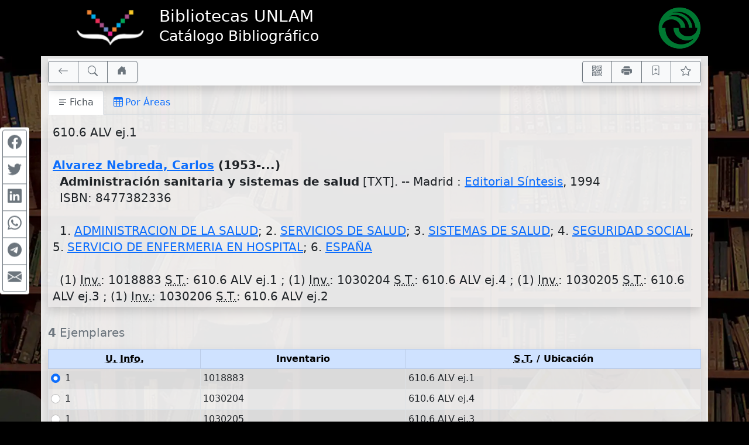

--- FILE ---
content_type: text/html; charset=UTF-8
request_url: https://pergamo.unlam.edu.ar/pergamo/documento.php?ui=1&recno=13998&id=PERGAMO.1.13998
body_size: 5357
content:
<!doctype html>
<html lang="es">
<head>
    <meta charset="utf-8">
    <meta name="viewport" content="width=device-width, initial-scale=1.0, user-scalable=yes">    
    <title>Administración sanitaria y sistemas de salud - Catálogo Bibliográfico - Bibliotecas de la Univ. Nacional de la Matanza</title>
    <link rel="icon" type="image/png" href="images/pergamo.png">
	<meta name="title"                      content="Administración sanitaria y sistemas de salud" />
	<meta name="description"                content="Alvarez Nebreda, Carlos (1953-...).--   Administración sanitaria y sistemas de salud [TXT]. -- Madrid : Editorial Síntesis, 1994.--   ISBN: 8477382336" />
	<meta property="fb:app_id"              content="175542692844" />
	<meta property="og:url"                 content="http://pergamo.unlam.edu.ar/pergamo/documento.php?ui=1&recno=13998&id=PERGAMO.1.13998" />
	<meta property="og:type"                content="book" />
	<meta property="og:title"               content="Administración sanitaria y sistemas de salud" />
	<meta property="og:description"         content="Alvarez Nebreda, Carlos (1953-...).--   Administración sanitaria y sistemas de salud [TXT]. -- Madrid : Editorial Síntesis, 1994.--   ISBN: 8477382336" />
	<meta property="og:image"               content="" />
	<meta property="book:tag"               content="Alvarez Nebreda, Carlos (1953-...).--   Administración sanitaria y sistemas de salud [TXT]. -- Madrid : Editorial Síntesis, 1994.--   ISBN: 8477382336" />
	<meta property="book:release_date"      content="1994" />
	<meta property="book:isbn"              content="8477382336" />
	<meta property="book:author"            content="Alvarez Nebreda, Carlos (1953-...)" />
	<meta name="twitter:title"              content="Administración sanitaria y sistemas de salud">
	<meta name="twitter:description"        content="Alvarez Nebreda, Carlos (1953-...).--   Administración sanitaria y sistemas de salud [TXT]. -- Madrid : Editorial Síntesis, 1994.--   ISBN: 8477382336">
	<meta name="twitter:card"               content="summary">
	<meta name="twitter:image"              content="" />


	<link rel="canonical" href="http://pergamo.unlam.edu.ar/pergamo/documento.php?ui=1&recno=13998&id=PERGAMO.1.13998">
	<meta name="robots" content="index, follow" />


	<link rel="dns-prefetch" href="//www.google-analytics.com"> <!-- Google Analytics -->
	<link rel="dns-prefetch" href="//www.googletagmanager.com"> <!-- Google Tag Manager -->
	<link rel="dns-prefetch" href="//cdnjs.cloudflare.com"> <!-- Cloudflare CDN -->

	<link rel="preload" as="image" href="wsIcons.svg"> <!-- icons preload -->

	<link rel="stylesheet" href="bootstrap-5.0.2-dist/css/bootstrap.min.css">  <!-- Bootstrap CSS -->

	<!-- vino al usar las notification -->
	<link rel="stylesheet" media="print" onload="this.media='all'" href="css/animate.min.css" />

	<!-- JQuery -->
	<script defer src="js/jquery-3.6.0.min.js"></script> 
	<!-- <script defer src="js/jquery-3.6.0.slim.min.js"></script>  // hago uso de animate y otras funciones que necesitan jquery completo -->

	<script defer src="bootstrap-5.0.2-dist/js/bootstrap.bundle.min.js"></script>

	<link rel="stylesheet" media="all" href="css/main-1.0.18.css" />
 
	<script src="js/critical-1.0.5.js"></script>
	<script defer src="js/bootstrap-notify.min.js"></script>
	<script defer src="js/main-1.1.3.js"></script>
	<script defer src="js/extResources-1.1.4.min.js"></script>
	<script defer src="js/opac-1.2.6.js"></script>
	<script defer src="js/ws-autocomplete-1.0.2.js"></script>
	<script defer src="js/pgImageBox-1.2.4.min.js"></script>
</head>
    <body>
    
    <div id="alertBuscando" style="z-index:9000; top:0; left:0; background-color: rgb(0,0,0,0.5)" class="position-fixed h-100 w-100 d-none">
      <div style="z-index:9100; top:50%; left:50%; transform:translate(-50%,-50%)" class="position-absolute d-flex justify-content-center align-items-center">  
        <div class="alert alert-info fade show text-center" role="alert"><div class="mb-3"><strong>Cargando...</strong></div><div class="m-auto loader"></div></div>
      </div>
    </div>
    
    <style>
    body {
        background-image: url( './custom/unlam/background.webp' );
        background-color: black; 
        background-size: cover; 
        background-repeat: no-repeat;
        background-attachment: fixed;
    }

    .wsTop { background-color: black ! important }
    .container { background-color: rgba( 255, 255, 255, 0.90) };
</style>

<div class="container-fluid wsTop mt-0">
<div class="container wsTop">

<div class="row py-2" >
    <div class="col-3 col-md-2">
      <div class="row h-100"><div class="col-12 align-self-center text-end">
          <img class="img-fluid" src="./custom/unlam/logo_Biblioteca2.png" alt="Logo Biblioteca" style="max-height:4em">
      </div></div>
    </div>
    <div class="col-7 col-md-8 text-white">
      <div class="row h-100"><div class="col-12 align-self-center">
        <h1 class="h3 text-nowrap d-none d-md-block">Bibliotecas UNLAM<br><small>Catálogo Bibliográfico</small></h1>
        <h1 class="h4 text-nowrap d-block d-md-none">Bibliotecas UNLAM<br><small>Catálogo Bibliográfico</small></h1>
      </div></div>      
    </div>
    <div class="col-2 col-md-2">
      <div class="row h-100"><div class="col-12 align-self-center text-end">
          <img class="img-fluid py-1" src="./custom/unlam/logo_UNLAM.png" alt="Logo UNLAM" title="UNLAM" style="max-height:5em">
      </div></div>
    </div>
</div>

</div> <!-- container -->
</div> <!-- container-fluid -->
    <div class="container pt-1">
    
<!-- STICKY BAR -->
<nav class="navbar sticky-top navbar-expand-lg shadow navbar-light bg-light m-0 py-1 px-0">
    <div class="btn-group shadow-sm" role="group">    
        <button accesskey="v" onclick="window.history.back()" class="btn btn-outline-secondary px-3" id="btnBack" title="[V] Volver" aria-label="[V] Volver" data-bs-toggle="tooltip"><svg class="wsIcon" viewBox="0 0 16 16"><use href="wsIcons.svg#icon-volver"></use></svg></button>
        <a accesskey="b" href="opac.php" class="btn btn-outline-secondary px-3" id="btnNewSearch" aria-label="[B] Nueva búsqueda" title="[B] Nueva búsqueda" data-bs-toggle="tooltip"><svg class="wsIcon" viewBox="0 0 16 16"><use href="wsIcons.svg#icon-buscar"></use></svg></a>
		<a aria-label="Ir a nuestro sitio" title="Ir a nuestro sitio" class="d-none noInsideFrame btn btn-outline-secondary px-2 px-sm-3" data-bs-toggle="tooltip" href="/pergamo/opac.php"><svg class="wsIcon"><use href="wsIcons.svg#icon-home"></use></svg></a>
    </div>
    
    <div class="ms-auto btn-group shadow-sm" role="group">
    <button onclick="javascript:showQR('http://pergamo.unlam.edu.ar%2Fpergamo%2Fdocumento.php%3Fui%3D1%26recno%3D13998%26id%3DPERGAMO.1.13998')" class="btn btn-outline-secondary px-2 px-sm-3" id="btnQR" aria-label="Accedé aquí desde tu celular usando QR" title="Accedé aquí desde tu celular usando QR" data-bs-toggle="tooltip"><svg class="wsIcon" viewBox="0 0 16 16"><use href="wsIcons.svg#icon-qr"></use></svg></button>

    <button onclick="window.print()" class="btn btn-outline-secondary px-2 px-sm-3" id="btnPrint" aria-label="Imprimir" title="Imprimir" data-bs-toggle="tooltip"><svg class="wsIcon" viewBox="0 0 16 16"><use href="wsIcons.svg#icon-printer"></use></svg></button>
		<button data-id="PERGAMO.1.13998" class="btn btn-outline-success px-3 d-none" id="btnRemoveThisFromCart" aria-label="Quitar de favoritos" title="Quitar de favoritos" data-bs-toggle="tooltip"><svg class="wsIcon"><use href="wsIcons.svg#icon-bookmark-dash"></use></svg></button>
		<button data-id="PERGAMO.1.13998" class="btn btn-outline-secondary px-3" id="btnAddThisToCart" aria-label="Guardar en favoritos, permanecerán en memoria mientras dure su sesión" title="Guardar en favoritos, permanecerán en memoria mientras dure su sesión" data-bs-toggle="tooltip"><svg class="wsIcon"><use href="wsIcons.svg#icon-bookmark-plus"></use></svg></button>
        <button class="btn btn-outline-secondary px-2 px-sm-3" id="btnFavs" aria-label="Ver favoritos" title="Ver favoritos" data-bs-toggle="tooltip">
        <svg class="wsIcon" viewBox="0 0 16 16"><use href="wsIcons.svg#icon-star"></use></svg><span id="nTotalFavs" class="badge bg-info ms-1 d-none">0</span>        </button>
    </div>
</nav>
<!-- END STICKY -->

<nav class="mt-2 d-print-none">
  <div class="nav nav-tabs" id="navtabGrillaFicha" role="tablist">
  <a class="nav-item nav-link active" id="tabFicha" data-bs-toggle="tab" href="#lyrFicha" role="tab" aria-controls="lyrFicha" aria-selected="true"><svg class="wsTxtIcon me-1" viewBox="0 0 16 16"><use xlink:href="wsIcons.svg#icon-ficha"></use></svg>Ficha</a>
  <a class="nav-item nav-link " id="tabGrilla" data-bs-toggle="tab" href="./documento.php?ui=1&recno=13998&id=PERGAMO.1.13998#lyrGrilla" role="tab" aria-controls="lyrGrilla" aria-selected="false"><svg class="wsTxtIcon me-1" viewBox="0 0 16 16"><use xlink:href="wsIcons.svg#icon-grilla"></use></svg>Por Áreas</a>
  </div>
</nav>

<div class="tab-content px-2 pb-1 mb-4 shadow border-top-0 border-rounded" id="tabContentGrillaFicha">


<div class="tab-pane fade show active" id="lyrFicha" role="tabpanel" aria-labelledby="tabFicha">

	<section id="sectionFicha" class="overflow-hidden m-0 pt-3 h6 font-weight-normal">
<div class="row"><div class="col-12"><div id="noImage" data-isbn="8477382336" data-nb="M"></div>610.6 ALV ej.1<br />
<br />
<strong><a href="opac.php?a=bsqAutor&n=Alvarez+Nebreda%2C+Carlos">Alvarez Nebreda, Carlos</a> (1953-...)</strong><br />

&nbsp;&nbsp;<strong>Administración sanitaria y sistemas de salud</strong> [TXT]. -- Madrid : <a href="opac.php?a=bsqEditor&n=Editorial+S%C3%ADntesis">Editorial Síntesis</a>, 1994<br />

&nbsp;&nbsp;ISBN: 8477382336<br />
<br />

&nbsp;&nbsp;1.&nbsp;<a href="opac.php?a=bsqMateria&n=ADMINISTRACION+DE+LA+SALUD">ADMINISTRACION DE LA SALUD</a>; 2.&nbsp;<a href="opac.php?a=bsqMateria&n=SERVICIOS+DE+SALUD">SERVICIOS DE SALUD</a>; 3.&nbsp;<a href="opac.php?a=bsqMateria&n=SISTEMAS+DE+SALUD">SISTEMAS DE SALUD</a>; 4.&nbsp;<a href="opac.php?a=bsqMateria&n=SEGURIDAD+SOCIAL">SEGURIDAD SOCIAL</a>; 5.&nbsp;<a href="opac.php?a=bsqMateria&n=SERVICIO+DE+ENFERMERIA+EN+HOSPITAL">SERVICIO DE ENFERMERIA EN HOSPITAL</a>; 6.&nbsp;<a href="opac.php?a=bsqMateria&n=ESPA%C3%91A">ESPAÑA</a><br />
<br />

&nbsp;&nbsp;(1) <abbr title="Inventario" data-bs-toggle="tooltip">Inv.</abbr>: 1018883 <abbr title="Signatura Topográfica / Ubicación" data-bs-toggle="tooltip">S.T.</abbr>: 610.6 ALV ej.1 ; (1) <abbr title="Inventario" data-bs-toggle="tooltip">Inv.</abbr>: 1030204 <abbr title="Signatura Topográfica / Ubicación" data-bs-toggle="tooltip">S.T.</abbr>: 610.6 ALV ej.4 ; (1) <abbr title="Inventario" data-bs-toggle="tooltip">Inv.</abbr>: 1030205 <abbr title="Signatura Topográfica / Ubicación" data-bs-toggle="tooltip">S.T.</abbr>: 610.6 ALV ej.3 ; (1) <abbr title="Inventario" data-bs-toggle="tooltip">Inv.</abbr>: 1030206 <abbr title="Signatura Topográfica / Ubicación" data-bs-toggle="tooltip">S.T.</abbr>: 610.6 ALV ej.2</div></div>
	</section>

</div>

<div class="tab-pane fade show" id="lyrGrilla" role="tabpanel" aria-labelledby="tabGrilla">

</div>
    </div> <!--- Tab Content //-->

<form id="formEjemplares">
<div class="table-responsive-md">
<table id="tbEjemplares" class="table table-sm table-striped table-hover table-bordered shadow">
<caption style="caption-side:top" class="h5"><strong>4</strong> Ejemplares</caption>
    <thead>
    <tr class="text-center table-primary">
        <!--  <th scope="col" class="text-end">
        <div class="form-check-inline m-0">
        <input type="checkbox" class="form-check-input" value="" id="cbTagAll">
        </div> 
        </th> -->
        <th scope="col"><abbr title="Unidad de Información, Sede, Catálogo" data-bs-toggle="tooltip">U. Info.</abbr></th>
        <th scope="col">Inventario</th>
        <th scope="col"><abbr title="Signatura Topográfica" data-bs-toggle="tooltip">S.T.</abbr> / Ubicación</th>
    </tr>
    </thead>
    <tbody><tr>
    <td>
        <div class="form-check">
            <input type="radio" class="form-check-input" id="rbTag1" name="idEjemplar" data-ui="1" data-inventario="1018883" data-ubicacion="610.6 ALV ej.1"  checked>
            <label class="form-check-label" for="rbTag1">1</label>
        </div>
    </td>
    <td>1018883</td>
    <td>610.6 ALV ej.1</td>
</tr>        <tr>
    <td>
        <div class="form-check">
            <input type="radio" class="form-check-input" id="rbTag2" name="idEjemplar" data-ui="1" data-inventario="1030204" data-ubicacion="610.6 ALV ej.4" >
            <label class="form-check-label" for="rbTag2">1</label>
        </div>
    </td>
    <td>1030204</td>
    <td>610.6 ALV ej.4</td>
</tr>        <tr>
    <td>
        <div class="form-check">
            <input type="radio" class="form-check-input" id="rbTag3" name="idEjemplar" data-ui="1" data-inventario="1030205" data-ubicacion="610.6 ALV ej.3" >
            <label class="form-check-label" for="rbTag3">1</label>
        </div>
    </td>
    <td>1030205</td>
    <td>610.6 ALV ej.3</td>
</tr>        <tr>
    <td>
        <div class="form-check">
            <input type="radio" class="form-check-input" id="rbTag4" name="idEjemplar" data-ui="1" data-inventario="1030206" data-ubicacion="610.6 ALV ej.2" >
            <label class="form-check-label" for="rbTag4">1</label>
        </div>
    </td>
    <td>1030206</td>
    <td>610.6 ALV ej.2</td>
</tr>            </tbody>
</table>
</div> <!-- table-responsive -->
</form> <!-- formEjemplares --><div class="row"><div class="col-12 text-end d-print-none">
    <button type="button" class="btn btn-primary" data-bs-toggle="modal" data-backdrop="static" data-keyboard="false" data-bs-target="#modalSolicitud"> Formulario para Solicitud </button>
</div></div><div class="row mb-2 mt-3">
    <div class="col-12 col-lg-4 text-center order-2 order-lg-1 fa-lg mt-lg-1 my-2 d-print-none">
        <div id="opacSocial" class="noInsideFrame">
        


        </div>
    </div>
    <div id="opacContacto" class="col-12 col-lg-4 text-center order-1 order-lg-2">
        <div class="noInsideFrame"> 
        


        </div>
    </div>
    <div id="opacPergamo" class="col-12 col-lg-4 text-center text-lg-end order-3">
        <a href="https://walysoft.com/pergamo" target="_blank" title="Desarrollado con software Pérgamo de WalySoft Sistemas" data-bs-toggle="tooltip">
            <img class="m-0 p-0" src="images/%5BP%5D.svg" alt="logo Pérgamo" style="height:1.25rem"> <!-- images/[P].svg -->
            <small>Pérgamo OPAC Web</small>
        </a>
    </div>
</div>

<div class="row">
	<div class="col-12 m-3"></div> <!-- space -->
</div>

<svg title="Tomó ? ms" data-bs-toggle="tooltip" class="wsIcon text-muted d-print-none"><use href="wsIcons.svg#icon-watch"></use></svg>


<div class="modal" tabindex="-1" role="dialog" id="modalSolicitud">
  <div class="modal-dialog modal-lg modal-dialog-centered" role="document">
    <div class="modal-content">
      <div class="modal-header">
        <p class="h5 modal-title">Formulario para Solicitud de Material</p>
        <button type="button" class="btn-close" data-bs-dismiss="modal" aria-label="Close"></button>
      </div>
      <div class="modal-body">
            <div class="row"><div class="col-12">
                <p class="mb-1" id="infoEjemplarModal" data-ejemplar="Ejemplar"></p>
            </div></div>

            <form id="formSolicitud">
                <input type="hidden" name="iDoc" id="iDoc" value="PERGAMO.1.13998" >
                <div class="row my-1">
                    <div class="col-12 col-xl-7 mb-xl-0">
                        <div class="input-group">
                            <label class="input-group-text d-none d-md-block mb-1 mb-md-0" for="iApeYNom"><span class="text-info">Apellido y Nombre</span></label>
                            <input required type="text" name="iApeYNom" id="iApeYNom" value="" class="form-control" placeholder="Ingresá apellido y nombre...">
                            <button rel="srchClear" data-input="iApeYNom" type="button" class="btn btn-outline-secondary"><svg class="wsIcon" viewBox="0 0 16 16"><use href="wsIcons.svg#icon-x"></use></svg></button>
                        </div>
                    </div>
                    <div class="col-12 col-xl-5 mt-1 mt-xl-0">
                        <div class="input-group">
                            <label class="input-group-text d-none d-md-block" for="iDNI"><span class="text-info">DNI</span></label>
                            <input type="text" name="iDNI" id="iDNI" value="" class="form-control" placeholder="Ingresá DNI...">
                            <button rel="srchClear" data-input="iDNI" type="button" class="btn btn-outline-secondary"><svg class="wsIcon" viewBox="0 0 16 16"><use href="wsIcons.svg#icon-x"></use></svg></button>
                        </div>
                    </div>
                </div>
                <div class="row mb-1">
                    <div class="col-12">
                        <div class="input-group">
                            <label class="input-group-text d-none d-md-block" for="iLectorEMail"><span class="text-info">E-Mail</span></label>
                            <input required type="email" name="iLectorEMail" id="iLectorEMail" value="" class="form-control" placeholder="Ingresá tu E-Mail">
                            <button rel="srchClear" data-input="iLectorEMail" type="button" class="btn btn-outline-secondary"><svg class="wsIcon" viewBox="0 0 16 16"><use href="wsIcons.svg#icon-x"></use></svg></button>
                        </div>
                    </div>
                </div>

                            </form>

            <div class="alert alert-warning alert-dismissible fade show mt-2">
                <p class="mb-0" id="modalSolicitudLegend"><strong><svg class="wsIcon" viewBox="0 0 16 16"><use href="wsIcons.svg#icon-warning"></use></svg>&nbsp;Atención NO ES UNA RESERVA!</strong>
                Es solo a los efectos de disponer de los datos del ejemplar para solicitarlo a biblioteca.</p>
                <p class="mb-0">Tenga presente también que puede seleccionar favoritos 
<i class="far fa-star"></i> (los documentos que le interesen) durante su 
sesión y obtener una lista de ellos.</p>
                <button type="button" class="btn-close" data-bs-dismiss="alert" aria-label="Close"></button>
            </div>
      </div> <!-- div class="modal-body" -->
      <div class="modal-footer">
        	<button type="button" class="btn btn-primary me-4" id="btnPrintSolicitud">Imprimir</button>
        <button type="button" class="btn btn-secondary" data-bs-dismiss="modal">Cerrar</button>
      </div>
    </div>
  </div>
</div>

</div> <!-- <div class="container"> - - - - - -  //-->

<div class="container d-none" id="printSolicitud">
    <p class="h3 text-center">Formulario para Solicitud de Material</p>
    <div class="border border-secondary p-2 m-2">
        <div class="row">
            <div class="col-12 col-md-4 text-center text-md-end">
                <div class="row h-100"><div class="col-12 align-self-center">
                <p class="barcode m-0" id="bcEjemplar"></p>
                </div></div>
            </div>
            <div class="col-12 col-md-8 text-center text-md-start">
                <div class="row h-100"><div class="col-12 align-self-center">
                <p class="m-0" id="infoEjemplarPrint"></p>
                </div></div>
            </div>
        </div>
        <div class="row"><div class="col-12" id="infoFichaPrint">
            Alvarez Nebreda, Carlos (1953-...)<br />
  Administración sanitaria y sistemas de salud [TXT]. -- Madrid : Editorial Síntesis, 1994<br />
  ISBN: 8477382336<br />
<br />
  1. ADMINISTRACION DE LA SALUD; 2. SERVICIOS DE SALUD; 3. SISTEMAS DE SALUD; 4. SEGURIDAD SOCIAL; 5. SERVICIO DE ENFERMERIA EN HOSPITAL; 6. ESPAÑA<br />
<br />
  (1) Inv.: 1018883 S.T.: 610.6 ALV ej.1 ; (1) Inv.: 1030204 S.T.: 610.6 ALV ej.4 ; (1) Inv.: 1030205 S.T.: 610.6 ALV ej.3 ; (1) Inv.: 1030206 S.T.: 610.6 ALV ej.2        </div></div>
    </div>
    <fieldset class="row border border-secondary p-2 m-2">
        <legend class="w-auto p-2 m-0">Solicitante:</legend>
        <p class="m-1" id="infoSolicitante"></p>
        <p class="m-1" id="printSolicitudLegend"></p>
    </fieldset>
    <div class="row mb-4"><div class="col-12 text-center">
       <button class="d-print-none" id="btnBackFromPrintSolicitud">Volver</button>
    </div></div>
</div>



<script>
  var bIsBsq = false;
  var bRecursosMediaExternos = true;
  var cPagePHP = 'documento';
  var nNoLogo = 0;
</script>


<script defer type='text/javascript' src='js/ws-share-1.0.3.js'></script>


	</body>
</html>
 

--- FILE ---
content_type: text/html; charset=UTF-8
request_url: https://pergamo.unlam.edu.ar/pergamo/_lgAjaxs.php?a=sayLG&id=112
body_size: 63
content:
{"status":{"id":0,"message":""},"say":"Compartir en","lg":"ES"}

--- FILE ---
content_type: application/javascript
request_url: https://pergamo.unlam.edu.ar/pergamo/js/ws-share-1.0.3.js
body_size: 3318
content:
const wssh_Share    = 0;
const wssh_Facebook = 1;
const wssh_Twitter  = 2;
const wssh_Linkedin = 3;
const wssh_WhatsApp = 4;
const wssh_Telegram = 5;
const wssh_Mail     = 6;

// const LG_CompartirEn = 112; // definido en lg_main.php, da error por estar ya definido en opac-x.x.x.js

let cLG_CompartirEn = say( 112, 'Compartir en' ); // definida en opac-x.x.x.js

function wsshDoShare( nWhat ) {
    let cPageTitle=document.title, cThisURL=window.location.href, cGoURL='';
    let nWidth=screen.width, nHeight=screen.height;
    let nWinW = Math.min( nWidth  * 0.75, 800 );
    let nWinH = Math.min( nHeight * 0.75, 600 );
    let nWinL = ( nWidth  - nWinW ) / 2;
    let nWinT = ( nHeight - nWinH ) / 2;
    let cWinCfg = 'left='+nWinL+',top='+nWinT+',width='+nWinW+',height='+nWinH+',modal,screencenter';

    switch (nWhat) {
        case wssh_Facebook: 
            cGoURL  = 'https://www.facebook.com/sharer.php?';
            cGoURL += 't='+cPageTitle;
            cGoURL += '&u='+cThisURL;
            break;           
        case wssh_Twitter: 
            cGoURL  = 'https://twitter.com/share?';
            cGoURL += 'text='+cPageTitle;
            cGoURL += '&url='+cThisURL;
            break;
        case wssh_Linkedin: 
            cGoURL  = 'https://www.linkedin.com/sharing/share-offsite/?';
            cGoURL += '&url='+cThisURL;
            break;
        case wssh_WhatsApp: 
            cGoURL  = 'https://web.whatsapp.com/send?';
            cGoURL += 'text='+cThisURL;
            break;
        case wssh_Telegram: 
            cGoURL  = 'https://t.me/share/url?';
            cGoURL += 'text='+cPageTitle;
            cGoURL += '&url='+cThisURL;
            break;
        case wssh_Mail: 
            cGoURL  = 'mailto:?';  /* name@domain.com */
            cGoURL += 'body='+cPageTitle;
            cGoURL += '&subject='+cPageTitle;
            break;
        default:
            break;
    }
    if( cGoURL !== '' )
        var myShare = window.open(cGoURL,cPageTitle,cWinCfg);
}

function wsshSetShare() {
    let oStyle = $( /* style */ `
        <style>
        .svgWsIcon { width:1.5em; height:1.5em; fill:currentColor; display:inline-block; vertical-align: -.125em; }
        .wsshBtn { padding: 0.5em  }
        </style>
    `);

    let oDivLeft = $( /* html */ `
        <div id="wsShareMainLeft" style="position:fixed; left:0; top:50%; transform:translateY(-50%)" class="d-print-none d-none d-md-block bg-white rounded shadow"></div>
    `);
    
    let oDivBottom = $( /* html */ `
        <div id="wsShareMainBottom" style="position:fixed; bottom:0; left:50%; transform:translateX(-50%)" class="d-print-none d-block d-md-none bg-white rounded shadow"></div>
    `);

    let oGrpLeft = $( /* html */ `
        <div id="wsShareIconsLeft" class="p-1 btn-group-vertical"></div>
    `);

    let oGrpBottom = $( /* html */ `
        <div id="wsShareIconsBottom" class="p-1 btn-group"></div>
    `);

    let oButtons = $( /* html */ `    
            <button class="wsshBtnFacebook wsshBtn btn btn-outline-secondary" data-bs-toggle="tooltip" aria-label="`+cLG_CompartirEn+` Facebook" title="`+cLG_CompartirEn+` Facebook">
            <svg xmlns="http://www.w3.org/2000/svg" width="16" height="16" fill="currentColor" class="svgWsIcon bi-facebook" viewBox="0 0 16 16">
            <path d="M16 8.049c0-4.446-3.582-8.05-8-8.05C3.58 0-.002 3.603-.002 8.05c0 4.017 2.926 7.347 6.75 7.951v-5.625h-2.03V8.05H6.75V6.275c0-2.017 1.195-3.131 3.022-3.131.876 0 1.791.157 1.791.157v1.98h-1.009c-.993 0-1.303.621-1.303 1.258v1.51h2.218l-.354 2.326H9.25V16c3.824-.604 6.75-3.934 6.75-7.951z"/>
            </svg>
            </button>
            <button class="wsshBtnTwitter wsshBtn btn btn-outline-secondary" data-bs-toggle="tooltip" aria-label="`+cLG_CompartirEn+` Twitter" title="`+cLG_CompartirEn+` Twitter">
            <svg xmlns="http://www.w3.org/2000/svg" width="16" height="16" fill="currentColor" class="svgWsIcon bi-twitter" viewBox="0 0 16 16">
            <path d="M5.026 15c6.038 0 9.341-5.003 9.341-9.334 0-.14 0-.282-.006-.422A6.685 6.685 0 0 0 16 3.542a6.658 6.658 0 0 1-1.889.518 3.301 3.301 0 0 0 1.447-1.817 6.533 6.533 0 0 1-2.087.793A3.286 3.286 0 0 0 7.875 6.03a9.325 9.325 0 0 1-6.767-3.429 3.289 3.289 0 0 0 1.018 4.382A3.323 3.323 0 0 1 .64 6.575v.045a3.288 3.288 0 0 0 2.632 3.218 3.203 3.203 0 0 1-.865.115 3.23 3.23 0 0 1-.614-.057 3.283 3.283 0 0 0 3.067 2.277A6.588 6.588 0 0 1 .78 13.58a6.32 6.32 0 0 1-.78-.045A9.344 9.344 0 0 0 5.026 15z"/>
            </svg>
            </button>
            <button class="wsshBtnLinkedin wsshBtn btn btn-outline-secondary" data-bs-toggle="tooltip" aria-label="`+cLG_CompartirEn+` Linkedin" title="`+cLG_CompartirEn+` Linkedin">
            <svg xmlns="http://www.w3.org/2000/svg" width="16" height="16" fill="currentColor" class="svgWsIcon bi-linkedin" viewBox="0 0 16 16">
            <path d="M0 1.146C0 .513.526 0 1.175 0h13.65C15.474 0 16 .513 16 1.146v13.708c0 .633-.526 1.146-1.175 1.146H1.175C.526 16 0 15.487 0 14.854V1.146zm4.943 12.248V6.169H2.542v7.225h2.401zm-1.2-8.212c.837 0 1.358-.554 1.358-1.248-.015-.709-.52-1.248-1.342-1.248-.822 0-1.359.54-1.359 1.248 0 .694.521 1.248 1.327 1.248h.016zm4.908 8.212V9.359c0-.216.016-.432.08-.586.173-.431.568-.878 1.232-.878.869 0 1.216.662 1.216 1.634v3.865h2.401V9.25c0-2.22-1.184-3.252-2.764-3.252-1.274 0-1.845.7-2.165 1.193v.025h-.016a5.54 5.54 0 0 1 .016-.025V6.169h-2.4c.03.678 0 7.225 0 7.225h2.4z"/>
            </svg>
            </button>
            <button class="wsshBtnWhatsApp wsshBtn btn btn-outline-secondary" data-bs-toggle="tooltip" aria-label="`+cLG_CompartirEn+` WhatsApp" title="`+cLG_CompartirEn+` WhatsApp">
            <svg xmlns="http://www.w3.org/2000/svg" width="16" height="16" fill="currentColor" class="svgWsIcon bi-whatsapp" viewBox="0 0 16 16">
            <path d="M13.601 2.326A7.854 7.854 0 0 0 7.994 0C3.627 0 .068 3.558.064 7.926c0 1.399.366 2.76 1.057 3.965L0 16l4.204-1.102a7.933 7.933 0 0 0 3.79.965h.004c4.368 0 7.926-3.558 7.93-7.93A7.898 7.898 0 0 0 13.6 2.326zM7.994 14.521a6.573 6.573 0 0 1-3.356-.92l-.24-.144-2.494.654.666-2.433-.156-.251a6.56 6.56 0 0 1-1.007-3.505c0-3.626 2.957-6.584 6.591-6.584a6.56 6.56 0 0 1 4.66 1.931 6.557 6.557 0 0 1 1.928 4.66c-.004 3.639-2.961 6.592-6.592 6.592zm3.615-4.934c-.197-.099-1.17-.578-1.353-.646-.182-.065-.315-.099-.445.099-.133.197-.513.646-.627.775-.114.133-.232.148-.43.05-.197-.1-.836-.308-1.592-.985-.59-.525-.985-1.175-1.103-1.372-.114-.198-.011-.304.088-.403.087-.088.197-.232.296-.346.1-.114.133-.198.198-.33.065-.134.034-.248-.015-.347-.05-.099-.445-1.076-.612-1.47-.16-.389-.323-.335-.445-.34-.114-.007-.247-.007-.38-.007a.729.729 0 0 0-.529.247c-.182.198-.691.677-.691 1.654 0 .977.71 1.916.81 2.049.098.133 1.394 2.132 3.383 2.992.47.205.84.326 1.129.418.475.152.904.129 1.246.08.38-.058 1.171-.48 1.338-.943.164-.464.164-.86.114-.943-.049-.084-.182-.133-.38-.232z"/>
            </svg>
            </button>
            <button class="wsshBtnTelegram wsshBtn btn btn-outline-secondary" data-bs-toggle="tooltip" aria-label="`+cLG_CompartirEn+` Telegram" title="`+cLG_CompartirEn+` Telegram">
            <svg xmlns="http://www.w3.org/2000/svg" width="16" height="16" fill="currentColor" class="svgWsIcon bi-telegram" viewBox="0 0 16 16">
            <path d="M16 8A8 8 0 1 1 0 8a8 8 0 0 1 16 0zM8.287 5.906c-.778.324-2.334.994-4.666 2.01-.378.15-.577.298-.595.442-.03.243.275.339.69.47l.175.055c.408.133.958.288 1.243.294.26.006.549-.1.868-.32 2.179-1.471 3.304-2.214 3.374-2.23.05-.012.12-.026.166.016.047.041.042.12.037.141-.03.129-1.227 1.241-1.846 1.817-.193.18-.33.307-.358.336a8.154 8.154 0 0 1-.188.186c-.38.366-.664.64.015 1.088.327.216.589.393.85.571.284.194.568.387.936.629.093.06.183.125.27.187.331.236.63.448.997.414.214-.02.435-.22.547-.82.265-1.417.786-4.486.906-5.751a1.426 1.426 0 0 0-.013-.315.337.337 0 0 0-.114-.217.526.526 0 0 0-.31-.093c-.3.005-.763.166-2.984 1.09z"/>
            </svg>
            </button>
            <button class="wsshBtnMail wsshBtn btn btn-outline-secondary" data-bs-toggle="tooltip" aria-label="`+cLG_CompartirEn+` Mail" title="`+cLG_CompartirEn+` Mail">
            <svg xmlns="http://www.w3.org/2000/svg" width="16" height="16" fill="currentColor" class="svgWsIcon bi-envelope-fill" viewBox="0 0 16 16">
            <path d="M.05 3.555A2 2 0 0 1 2 2h12a2 2 0 0 1 1.95 1.555L8 8.414.05 3.555ZM0 4.697v7.104l5.803-3.558L0 4.697ZM6.761 8.83l-6.57 4.027A2 2 0 0 0 2 14h12a2 2 0 0 0 1.808-1.144l-6.57-4.027L8 9.586l-1.239-.757Zm3.436-.586L16 11.801V4.697l-5.803 3.546Z"/>
            </svg>
            </button>
            <!--
            <button class="wsshBtnShare wsshBtn btn btn-outline-secondary" data-bs-toggle="tooltip" aria-label="Share" title="Share" onlick="wsshDoShare(wssh_Share)">
            <svg xmlns="http://www.w3.org/2000/svg" width="16" height="16" fill="currentColor" class="svgWsIcon bi-share-fill" viewBox="0 0 16 16">
            <path d="M11 2.5a2.5 2.5 0 1 1 .603 1.628l-6.718 3.12a2.499 2.499 0 0 1 0 1.504l6.718 3.12a2.5 2.5 0 1 1-.488.876l-6.718-3.12a2.5 2.5 0 1 1 0-3.256l6.718-3.12A2.5 2.5 0 0 1 11 2.5z"/>
            </svg>
            </button>
            -->
    `);

    oGrpLeft.append( oButtons );
    oDivLeft.append( oGrpLeft );
    oGrpBottom.append( oButtons.clone() );
    oDivBottom.append( oGrpBottom );

    $('body').append( oStyle );
    $('body').append( oDivLeft );
    $('body').append( oDivBottom );

    /*
    $('body').append( oDivLeft );
    $('body').append( oDivBottom );
    $('#wsShareIconsLeft').append( oButtons );
    $('#wsShareIconsBottom').append( oButtons.clone() );
    */

    $('.wsshBtnFacebook').click( function() { wsshDoShare( wssh_Facebook ) } );
    $('.wsshBtnTwitter').click( function() { wsshDoShare( wssh_Twitter ) } );
    $('.wsshBtnLinkedin').click( function() { wsshDoShare( wssh_Linkedin ) } );
    $('.wsshBtnWhatsApp').click( function() { wsshDoShare( wssh_WhatsApp ) } );
    $('.wsshBtnTelegram').click( function() { wsshDoShare( wssh_Telegram ) } );
    $('.wsshBtnMail').click( function() { wsshDoShare( wssh_Mail ) } );

    // $('.wsshBtn').tooltip();
}

wsshSetShare();

--- FILE ---
content_type: application/javascript
request_url: https://pergamo.unlam.edu.ar/pergamo/js/extResources-1.1.4.min.js
body_size: 1605
content:
function getURLFilename(a){return a?a.split("/").pop():a}function getURLPathname(e){var b=e.split("/"),c=b.length,d="";c--;for(var a=0;a<c;a++)d+=b[a]+"/";return d}class wsGetCovers{constructor(){this.aBooks=[]}addBook(b,c){let a=new Object;a.cISBN=b.toString().replace(/[^\dxX]/g,""),a.oDiv=c,a.bLoaded=!1,a.cSource="",a.cThumb="",a.cImage="",this.aBooks.push(a)}requestCovers(b){var c=this,d=function(a,b){Object.keys(a).forEach(function(d){if(a[d].hasOwnProperty("thumbnail_url")&&a[d].hasOwnProperty("bib_key")){let e=a[d].bib_key.split(":").pop();c.aBooks.forEach(function(c){if(c.cISBN==e&&!c.bLoaded){if(c.cSource="from "+b,c.cThumb=a[d].thumbnail_url,"Open Library"==b){let f=c.cThumb.split("-");2==f.length&&(c.cThumb=f[0]+"-M.jpg",c.cImage=f[0]+"-L.jpg")}else c.cImage=c.cThumb;c.bLoaded=!0}})}})};let a=new Promise(function(b,e){let a=c.getUnloadedISBNs();""==a?b(!0):$.ajax({type:"GET",dataType:"json",async:!1,url:"https://openlibrary.org/api/books?",data:{bibkeys:a,format:"json"},success:function(a){d(a,"Open Library"),b(!0)},error:function(c,a){console.error(a),b(!1)}})});a.then(function(){let a=new Promise(function(b,e){let a=c.getUnloadedISBNs();""==a?b(!0):$.ajax({type:"GET",dataType:"jsonp",url:"https://books.google.com/books",data:{jscmd:"viewapi",bibkeys:a},success:function(a){d(a,"Google Books"),b(!0)},error:function(a,c){b(!1)}})});a.then(function(){b(c.aBooks)})})}getUnloadedISBNs(){let a="";return this.aBooks.forEach(function(b){b.bLoaded||(""!==a&&(a+=","),a+="isbn:"+b.cISBN)}),a}}class googleBook{constructor(a,b){a=a.toString().replace(/[^\dxX]/g,""),this.cISBN=a,this.bFound=!1,this.bReady=!1,this.item=null,this.myImageLinks=null,this.onLoadedFn=b;var e=this,c=function(a){e.bReady=!0},d=function(a){if(a.totalItems>0){var b=function(a){a.hasOwnProperty("volumeInfo")&&a.volumeInfo.hasOwnProperty("imageLinks")?e.myImageLinks=a.volumeInfo.imageLinks:e.volInfo().hasOwnProperty("imageLinks")&&(e.myImageLinks=e.volInfo().imageLinks),e.bReady=!0,e.onLoadedFn&&e.onLoadedFn(e)};e.bFound=!0,e.item=a.items[0];var d="https://www.googleapis.com/books/v1/volumes/"+e.item.id;e.wsAjax(d,{fields:"volumeInfo(imageLinks)"},b,c)}};this.wsAjax("https://www.googleapis.com/books/v1/volumes",{q:"isbn:"+this.cISBN},d,c)}volInfo(){return this.bFound?this.item.volumeInfo:null}getThumb(){var b="",a=this.myImageLinks;return this.bFound&&a&&(a.hasOwnProperty("thumbnail")?b=a.thumbnail:a.hasOwnProperty("smallThumbnail")?b=a.smallThumbnail:a.hasOwnProperty("small")&&(b=a.small)),void 0===b&&(b=""),b}getImage(){var b="",a=this.myImageLinks;return void 0===(b=this.bFound&&this.myImageLinks?a.hasOwnProperty("medium")?a.medium:a.hasOwnProperty("large")?a.large:a.hasOwnProperty("extraLarge")?a.extraLarge:a.hasOwnProperty("small")?a.small:this.getThumb():this.getThumb())&&(b=""),b}wsAjax(a,b,c,d){fetch(a+"?"+new URLSearchParams(b).toString()).then(a=>{if(!a.ok)throw Error(a.status);return a.json()}).then(a=>c(a)).catch(a=>{console.error(a),d(a)})}}class mediaWiki{constructor(a=10,b=0){this.aURLs=[{source:"Wikipedia en Espa\xf1ol",url:"https://es.wikipedia.org/w/api.php"},{source:"Wikimedia",url:"https://commons.wikimedia.org/w/api.php"}],this.oParams={origin:"*",action:"opensearch",limit:a,namespace:b,format:"json"}}async search(e,f,i){let c=[];try{let g=this.aURLs.length,d,a;for(let b=0;b<g;b++)a=this.aURLs[b],(d=await this.searchSite(e,a.source,a.url))&&c.push(d)}catch(h){console.error(h)}f(c)}searchSite(a,b,c){let d=this;return new Promise(function(f,g){let e=c+"?search="+encodeURIComponent(a);Object.keys(d.oParams).forEach(function(a){e+="&"+a+"="+d.oParams[a]}),fetch(e).then(function(a){return a.json()}).catch(function(a){console.error("WS-Error procesando recursos Wiki : "+a),f(!1)}).then(function(a){let c={source:b,entries:[]};a[1].forEach(function(d,b){let e={title:d,cDetail:a[2][b],link:a[3][b]};c.entries.push(e)}),f(c)})})}}